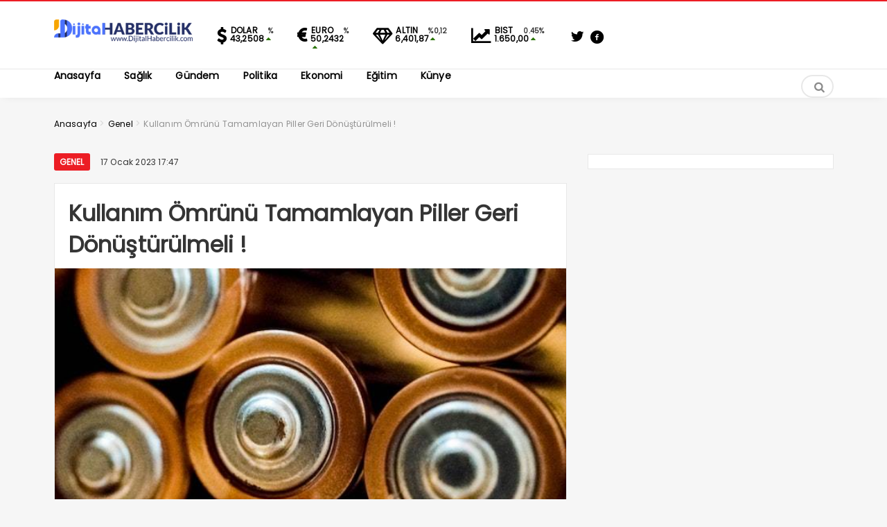

--- FILE ---
content_type: text/html; charset=UTF-8
request_url: https://dijitalhabercilik.com/kullanim-omrunu-tamamlayan-piller-geri-donusturulmeli.html
body_size: 11576
content:

<style>

.paylaslo {
    border-radius: 25%;
    padding: 10px;
    padding-top: 5px;
    padding-bottom: 5px;
    border: 2px solid #c5c8cd !important;
    padding-left: 5px;
}
}



</style>
<!DOCTYPE html>
<html lang="tr"><head>
<meta charset="UTF-8" />
<meta name="viewport" content="width=device-width, initial-scale=1" />
<meta name="theme-color" content="#ec1d24" />
			<meta http-equiv="refresh" content="180">
	
<title>Kullanım Ömrünü Tamamlayan Piller Geri Dönüştürülmeli ! - Dijital Habercilik - Dijital Habercilik</title>
<link rel="stylesheet" type="text/css" href="https://dijitalhabercilik.com/wp-content/themes/vadieslemOLD/style.css" />
	<link href="https://fonts.googleapis.com/css2?family=Poppins&display=swap" rel="stylesheet">
<!--<script>
WebFontConfig = {
    google: { families: [ 'Poppins:400,600,700:latin,latin-ext&display=swap','Poppins:400,400i,600,700:latin,latin-ext&display=swap' ] }
  };
</script>-->
<link rel="shortcut icon" href="https://dijitalhabercilik.com/wp-content/uploads/2022/02/dhlogosmall-1.png" type="image/x-icon" /><link rel="dns-prefetch" href="https://www.google-analytics.com"/>

<link rel="alternate" type="application/rss+xml" title="Dijital Habercilik RSS Feed" href="https://dijitalhabercilik.com/feed" />
<link rel="pingback" href="https://dijitalhabercilik.com/xmlrpc.php" />
<!--[if lt IE 9]><script src="https://dijitalhabercilik.com/wp-content/themes/vadieslemOLD/js/html5.js"></script><![endif]-->
<script src="https://dijitalhabercilik.com/wp-content/themes/vadieslemOLD/js/jquery.js"></script>
<meta name='robots' content='index, follow, max-image-preview:large, max-snippet:-1, max-video-preview:-1' />

	<!-- This site is optimized with the Yoast SEO plugin v26.3 - https://yoast.com/wordpress/plugins/seo/ -->
	<link rel="canonical" href="https://dijitalhabercilik.com/kullanim-omrunu-tamamlayan-piller-geri-donusturulmeli.html" />
	<meta property="og:locale" content="tr_TR" />
	<meta property="og:type" content="article" />
	<meta property="og:title" content="Kullanım Ömrünü Tamamlayan Piller Geri Dönüştürülmeli ! - Dijital Habercilik" />
	<meta property="og:description" content="Elektronik eşyalarda ve araçlarda kullanılan pillerin şarj edilebilir ve şarj edilemez olmak üzere ikiye ayrıldıklarını belirten uzmanlar, kullanım ömrünü tamamlamış ya da fiziksel hasar sonucu kullanılamayan pillerin ‘atık pil’ olarak.." />
	<meta property="og:url" content="https://dijitalhabercilik.com/kullanim-omrunu-tamamlayan-piller-geri-donusturulmeli.html" />
	<meta property="og:site_name" content="Dijital Habercilik" />
	<meta property="article:published_time" content="2023-01-17T14:47:35+00:00" />
	<meta property="og:image" content="https://dijitalhabercilik.com/wp-content/uploads/2023/01/kullanim-omrunu-tamamlayan-piller-geri-donusturulmeli.jpg" />
	<meta property="og:image:width" content="640" />
	<meta property="og:image:height" content="402" />
	<meta property="og:image:type" content="image/jpeg" />
	<meta name="author" content="Haber Merkezi" />
	<meta name="twitter:card" content="summary_large_image" />
	<meta name="twitter:label1" content="Yazan:" />
	<meta name="twitter:data1" content="Haber Merkezi" />
	<meta name="twitter:label2" content="Tahmini okuma süresi" />
	<meta name="twitter:data2" content="5 dakika" />
	<script type="application/ld+json" class="yoast-schema-graph">{"@context":"https://schema.org","@graph":[{"@type":"WebPage","@id":"https://dijitalhabercilik.com/kullanim-omrunu-tamamlayan-piller-geri-donusturulmeli.html","url":"https://dijitalhabercilik.com/kullanim-omrunu-tamamlayan-piller-geri-donusturulmeli.html","name":"Kullanım Ömrünü Tamamlayan Piller Geri Dönüştürülmeli ! - Dijital Habercilik","isPartOf":{"@id":"https://dijitalhabercilik.com/#website"},"primaryImageOfPage":{"@id":"https://dijitalhabercilik.com/kullanim-omrunu-tamamlayan-piller-geri-donusturulmeli.html#primaryimage"},"image":{"@id":"https://dijitalhabercilik.com/kullanim-omrunu-tamamlayan-piller-geri-donusturulmeli.html#primaryimage"},"thumbnailUrl":"https://dijitalhabercilik.com/wp-content/uploads/2023/01/kullanim-omrunu-tamamlayan-piller-geri-donusturulmeli.jpg","datePublished":"2023-01-17T14:47:35+00:00","author":{"@id":"https://dijitalhabercilik.com/#/schema/person/3ec7c2f428b0c54d3e102406e2a7b154"},"breadcrumb":{"@id":"https://dijitalhabercilik.com/kullanim-omrunu-tamamlayan-piller-geri-donusturulmeli.html#breadcrumb"},"inLanguage":"tr","potentialAction":[{"@type":"ReadAction","target":["https://dijitalhabercilik.com/kullanim-omrunu-tamamlayan-piller-geri-donusturulmeli.html"]}]},{"@type":"ImageObject","inLanguage":"tr","@id":"https://dijitalhabercilik.com/kullanim-omrunu-tamamlayan-piller-geri-donusturulmeli.html#primaryimage","url":"https://dijitalhabercilik.com/wp-content/uploads/2023/01/kullanim-omrunu-tamamlayan-piller-geri-donusturulmeli.jpg","contentUrl":"https://dijitalhabercilik.com/wp-content/uploads/2023/01/kullanim-omrunu-tamamlayan-piller-geri-donusturulmeli.jpg","width":640,"height":402},{"@type":"BreadcrumbList","@id":"https://dijitalhabercilik.com/kullanim-omrunu-tamamlayan-piller-geri-donusturulmeli.html#breadcrumb","itemListElement":[{"@type":"ListItem","position":1,"name":"Anasayfa","item":"https://dijitalhabercilik.com/"},{"@type":"ListItem","position":2,"name":"Kullanım Ömrünü Tamamlayan Piller Geri Dönüştürülmeli !"}]},{"@type":"WebSite","@id":"https://dijitalhabercilik.com/#website","url":"https://dijitalhabercilik.com/","name":"Dijital Habercilik","description":"","potentialAction":[{"@type":"SearchAction","target":{"@type":"EntryPoint","urlTemplate":"https://dijitalhabercilik.com/?s={search_term_string}"},"query-input":{"@type":"PropertyValueSpecification","valueRequired":true,"valueName":"search_term_string"}}],"inLanguage":"tr"},{"@type":"Person","@id":"https://dijitalhabercilik.com/#/schema/person/3ec7c2f428b0c54d3e102406e2a7b154","name":"Haber Merkezi","image":{"@type":"ImageObject","inLanguage":"tr","@id":"https://dijitalhabercilik.com/#/schema/person/image/","url":"https://dijitalhabercilik.com/wp-content/litespeed/avatar/31fdbf8aa32daf652fc7ba6cfaef5d01.jpg?ver=1768357309","contentUrl":"https://dijitalhabercilik.com/wp-content/litespeed/avatar/31fdbf8aa32daf652fc7ba6cfaef5d01.jpg?ver=1768357309","caption":"Haber Merkezi"},"url":"https://dijitalhabercilik.com/author/haber"}]}</script>
	<!-- / Yoast SEO plugin. -->


<link rel="alternate" type="application/rss+xml" title="Dijital Habercilik &raquo; Kullanım Ömrünü Tamamlayan Piller Geri Dönüştürülmeli ! yorum akışı" href="https://dijitalhabercilik.com/kullanim-omrunu-tamamlayan-piller-geri-donusturulmeli.html/feed" />
<link rel="alternate" title="oEmbed (JSON)" type="application/json+oembed" href="https://dijitalhabercilik.com/wp-json/oembed/1.0/embed?url=https%3A%2F%2Fdijitalhabercilik.com%2Fkullanim-omrunu-tamamlayan-piller-geri-donusturulmeli.html" />
<link rel="alternate" title="oEmbed (XML)" type="text/xml+oembed" href="https://dijitalhabercilik.com/wp-json/oembed/1.0/embed?url=https%3A%2F%2Fdijitalhabercilik.com%2Fkullanim-omrunu-tamamlayan-piller-geri-donusturulmeli.html&#038;format=xml" />
<style id='wp-img-auto-sizes-contain-inline-css' type='text/css'>
img:is([sizes=auto i],[sizes^="auto," i]){contain-intrinsic-size:3000px 1500px}
/*# sourceURL=wp-img-auto-sizes-contain-inline-css */
</style>

<link rel='stylesheet' id='TemaVadisi_custom_css-css' href='https://dijitalhabercilik.com/wp-content/themes/vadieslemOLD/css/custom.css'  media='all' />
<style id='TemaVadisi_custom_css-inline-css' type='text/css'>
body {font-family:'Poppins', sans-serif;font-size:16px;}a {font-family:'Poppins', sans-serif;}.yazar .adi, .yazar_adi, .yz_devami, .gazete_sayfalari .active, .gunluklist .aktif .nsayi, .gunluklist .aktif .nbas, .kalan_vakit .digit, .kalan_vakit .dash_title {color:#ec1d24;}h1, h2, h3, h4, h5, h6 {font-family:'Poppins', serif;}textarea:active, textarea:focus, .cat_baslik h1, .yanbaslik, .single_title h1, .ilgili_bas, .gazete_title, .sablon_title, .ligAdi {border-color:#ec1d24 !important;}.gazete-link, .sayfalama .page-numbers.current, .sayfalama .page-numbers:hover, .yazikat a, #girisyap h3.kayit, .yazisayfalama .current, .yazisayfalama a:hover, .vakitmenu-container, .head_gmenu ul>li:hover, .head_gmenu ul>li:hover a, .head_gmenu ul>li:hover i, .head_gmenu ul>li:hover strong {background-color:#ec1d24;}input[type=text]:active, input[type=url]:active, input[type=tel]:active, input[type=email]:active,input[type=search]:active, input[type=text]:focus, input[type=url]:focus, input[type=tel]:focus, input[type=email]:focus, input[type=search]:focus, input[type=password]:focus,[type="number"]:hover {border-color:#ec1d24 !important;}#head {background-color:#ffffff;}.hava_durumu select {background-color:#ffffff;}#navmenu a {font-family:'Poppins', serif;color:#444444;}#navmenu a:hover {color:#ec1d24 !important;}.sf-menu a:hover {border-top-color:#ec1d24;}.commentlist li.comment-author-admin .fn:before {color:#ec1d24;}.comment-pagination .page-numbers:hover, .comment-pagination .current {background:#ec1d24;}.kanal_list li.active, .kanal_list li:hover {border-left-color:#ec1d24;background:#fff;}#footer {background:#fff;color:#353535;}#footer a {color:#353535;}#yukari {background:#ec1d24;}#yukari:hover .icon-up {color:#ec1d24;}
/*# sourceURL=TemaVadisi_custom_css-inline-css */
</style>
<link rel='stylesheet' id='wp-block-library-css' href='https://dijitalhabercilik.com/wp-includes/css/dist/block-library/style.min.css'  media='all' />
<style id='global-styles-inline-css' type='text/css'>
:root{--wp--preset--aspect-ratio--square: 1;--wp--preset--aspect-ratio--4-3: 4/3;--wp--preset--aspect-ratio--3-4: 3/4;--wp--preset--aspect-ratio--3-2: 3/2;--wp--preset--aspect-ratio--2-3: 2/3;--wp--preset--aspect-ratio--16-9: 16/9;--wp--preset--aspect-ratio--9-16: 9/16;--wp--preset--color--black: #000000;--wp--preset--color--cyan-bluish-gray: #abb8c3;--wp--preset--color--white: #ffffff;--wp--preset--color--pale-pink: #f78da7;--wp--preset--color--vivid-red: #cf2e2e;--wp--preset--color--luminous-vivid-orange: #ff6900;--wp--preset--color--luminous-vivid-amber: #fcb900;--wp--preset--color--light-green-cyan: #7bdcb5;--wp--preset--color--vivid-green-cyan: #00d084;--wp--preset--color--pale-cyan-blue: #8ed1fc;--wp--preset--color--vivid-cyan-blue: #0693e3;--wp--preset--color--vivid-purple: #9b51e0;--wp--preset--gradient--vivid-cyan-blue-to-vivid-purple: linear-gradient(135deg,rgb(6,147,227) 0%,rgb(155,81,224) 100%);--wp--preset--gradient--light-green-cyan-to-vivid-green-cyan: linear-gradient(135deg,rgb(122,220,180) 0%,rgb(0,208,130) 100%);--wp--preset--gradient--luminous-vivid-amber-to-luminous-vivid-orange: linear-gradient(135deg,rgb(252,185,0) 0%,rgb(255,105,0) 100%);--wp--preset--gradient--luminous-vivid-orange-to-vivid-red: linear-gradient(135deg,rgb(255,105,0) 0%,rgb(207,46,46) 100%);--wp--preset--gradient--very-light-gray-to-cyan-bluish-gray: linear-gradient(135deg,rgb(238,238,238) 0%,rgb(169,184,195) 100%);--wp--preset--gradient--cool-to-warm-spectrum: linear-gradient(135deg,rgb(74,234,220) 0%,rgb(151,120,209) 20%,rgb(207,42,186) 40%,rgb(238,44,130) 60%,rgb(251,105,98) 80%,rgb(254,248,76) 100%);--wp--preset--gradient--blush-light-purple: linear-gradient(135deg,rgb(255,206,236) 0%,rgb(152,150,240) 100%);--wp--preset--gradient--blush-bordeaux: linear-gradient(135deg,rgb(254,205,165) 0%,rgb(254,45,45) 50%,rgb(107,0,62) 100%);--wp--preset--gradient--luminous-dusk: linear-gradient(135deg,rgb(255,203,112) 0%,rgb(199,81,192) 50%,rgb(65,88,208) 100%);--wp--preset--gradient--pale-ocean: linear-gradient(135deg,rgb(255,245,203) 0%,rgb(182,227,212) 50%,rgb(51,167,181) 100%);--wp--preset--gradient--electric-grass: linear-gradient(135deg,rgb(202,248,128) 0%,rgb(113,206,126) 100%);--wp--preset--gradient--midnight: linear-gradient(135deg,rgb(2,3,129) 0%,rgb(40,116,252) 100%);--wp--preset--font-size--small: 13px;--wp--preset--font-size--medium: 20px;--wp--preset--font-size--large: 36px;--wp--preset--font-size--x-large: 42px;--wp--preset--spacing--20: 0.44rem;--wp--preset--spacing--30: 0.67rem;--wp--preset--spacing--40: 1rem;--wp--preset--spacing--50: 1.5rem;--wp--preset--spacing--60: 2.25rem;--wp--preset--spacing--70: 3.38rem;--wp--preset--spacing--80: 5.06rem;--wp--preset--shadow--natural: 6px 6px 9px rgba(0, 0, 0, 0.2);--wp--preset--shadow--deep: 12px 12px 50px rgba(0, 0, 0, 0.4);--wp--preset--shadow--sharp: 6px 6px 0px rgba(0, 0, 0, 0.2);--wp--preset--shadow--outlined: 6px 6px 0px -3px rgb(255, 255, 255), 6px 6px rgb(0, 0, 0);--wp--preset--shadow--crisp: 6px 6px 0px rgb(0, 0, 0);}:where(.is-layout-flex){gap: 0.5em;}:where(.is-layout-grid){gap: 0.5em;}body .is-layout-flex{display: flex;}.is-layout-flex{flex-wrap: wrap;align-items: center;}.is-layout-flex > :is(*, div){margin: 0;}body .is-layout-grid{display: grid;}.is-layout-grid > :is(*, div){margin: 0;}:where(.wp-block-columns.is-layout-flex){gap: 2em;}:where(.wp-block-columns.is-layout-grid){gap: 2em;}:where(.wp-block-post-template.is-layout-flex){gap: 1.25em;}:where(.wp-block-post-template.is-layout-grid){gap: 1.25em;}.has-black-color{color: var(--wp--preset--color--black) !important;}.has-cyan-bluish-gray-color{color: var(--wp--preset--color--cyan-bluish-gray) !important;}.has-white-color{color: var(--wp--preset--color--white) !important;}.has-pale-pink-color{color: var(--wp--preset--color--pale-pink) !important;}.has-vivid-red-color{color: var(--wp--preset--color--vivid-red) !important;}.has-luminous-vivid-orange-color{color: var(--wp--preset--color--luminous-vivid-orange) !important;}.has-luminous-vivid-amber-color{color: var(--wp--preset--color--luminous-vivid-amber) !important;}.has-light-green-cyan-color{color: var(--wp--preset--color--light-green-cyan) !important;}.has-vivid-green-cyan-color{color: var(--wp--preset--color--vivid-green-cyan) !important;}.has-pale-cyan-blue-color{color: var(--wp--preset--color--pale-cyan-blue) !important;}.has-vivid-cyan-blue-color{color: var(--wp--preset--color--vivid-cyan-blue) !important;}.has-vivid-purple-color{color: var(--wp--preset--color--vivid-purple) !important;}.has-black-background-color{background-color: var(--wp--preset--color--black) !important;}.has-cyan-bluish-gray-background-color{background-color: var(--wp--preset--color--cyan-bluish-gray) !important;}.has-white-background-color{background-color: var(--wp--preset--color--white) !important;}.has-pale-pink-background-color{background-color: var(--wp--preset--color--pale-pink) !important;}.has-vivid-red-background-color{background-color: var(--wp--preset--color--vivid-red) !important;}.has-luminous-vivid-orange-background-color{background-color: var(--wp--preset--color--luminous-vivid-orange) !important;}.has-luminous-vivid-amber-background-color{background-color: var(--wp--preset--color--luminous-vivid-amber) !important;}.has-light-green-cyan-background-color{background-color: var(--wp--preset--color--light-green-cyan) !important;}.has-vivid-green-cyan-background-color{background-color: var(--wp--preset--color--vivid-green-cyan) !important;}.has-pale-cyan-blue-background-color{background-color: var(--wp--preset--color--pale-cyan-blue) !important;}.has-vivid-cyan-blue-background-color{background-color: var(--wp--preset--color--vivid-cyan-blue) !important;}.has-vivid-purple-background-color{background-color: var(--wp--preset--color--vivid-purple) !important;}.has-black-border-color{border-color: var(--wp--preset--color--black) !important;}.has-cyan-bluish-gray-border-color{border-color: var(--wp--preset--color--cyan-bluish-gray) !important;}.has-white-border-color{border-color: var(--wp--preset--color--white) !important;}.has-pale-pink-border-color{border-color: var(--wp--preset--color--pale-pink) !important;}.has-vivid-red-border-color{border-color: var(--wp--preset--color--vivid-red) !important;}.has-luminous-vivid-orange-border-color{border-color: var(--wp--preset--color--luminous-vivid-orange) !important;}.has-luminous-vivid-amber-border-color{border-color: var(--wp--preset--color--luminous-vivid-amber) !important;}.has-light-green-cyan-border-color{border-color: var(--wp--preset--color--light-green-cyan) !important;}.has-vivid-green-cyan-border-color{border-color: var(--wp--preset--color--vivid-green-cyan) !important;}.has-pale-cyan-blue-border-color{border-color: var(--wp--preset--color--pale-cyan-blue) !important;}.has-vivid-cyan-blue-border-color{border-color: var(--wp--preset--color--vivid-cyan-blue) !important;}.has-vivid-purple-border-color{border-color: var(--wp--preset--color--vivid-purple) !important;}.has-vivid-cyan-blue-to-vivid-purple-gradient-background{background: var(--wp--preset--gradient--vivid-cyan-blue-to-vivid-purple) !important;}.has-light-green-cyan-to-vivid-green-cyan-gradient-background{background: var(--wp--preset--gradient--light-green-cyan-to-vivid-green-cyan) !important;}.has-luminous-vivid-amber-to-luminous-vivid-orange-gradient-background{background: var(--wp--preset--gradient--luminous-vivid-amber-to-luminous-vivid-orange) !important;}.has-luminous-vivid-orange-to-vivid-red-gradient-background{background: var(--wp--preset--gradient--luminous-vivid-orange-to-vivid-red) !important;}.has-very-light-gray-to-cyan-bluish-gray-gradient-background{background: var(--wp--preset--gradient--very-light-gray-to-cyan-bluish-gray) !important;}.has-cool-to-warm-spectrum-gradient-background{background: var(--wp--preset--gradient--cool-to-warm-spectrum) !important;}.has-blush-light-purple-gradient-background{background: var(--wp--preset--gradient--blush-light-purple) !important;}.has-blush-bordeaux-gradient-background{background: var(--wp--preset--gradient--blush-bordeaux) !important;}.has-luminous-dusk-gradient-background{background: var(--wp--preset--gradient--luminous-dusk) !important;}.has-pale-ocean-gradient-background{background: var(--wp--preset--gradient--pale-ocean) !important;}.has-electric-grass-gradient-background{background: var(--wp--preset--gradient--electric-grass) !important;}.has-midnight-gradient-background{background: var(--wp--preset--gradient--midnight) !important;}.has-small-font-size{font-size: var(--wp--preset--font-size--small) !important;}.has-medium-font-size{font-size: var(--wp--preset--font-size--medium) !important;}.has-large-font-size{font-size: var(--wp--preset--font-size--large) !important;}.has-x-large-font-size{font-size: var(--wp--preset--font-size--x-large) !important;}
/*# sourceURL=global-styles-inline-css */
</style>

<style id='classic-theme-styles-inline-css' type='text/css'>
/*! This file is auto-generated */
.wp-block-button__link{color:#fff;background-color:#32373c;border-radius:9999px;box-shadow:none;text-decoration:none;padding:calc(.667em + 2px) calc(1.333em + 2px);font-size:1.125em}.wp-block-file__button{background:#32373c;color:#fff;text-decoration:none}
/*# sourceURL=/wp-includes/css/classic-themes.min.css */
</style>
<link rel="https://api.w.org/" href="https://dijitalhabercilik.com/wp-json/" /><link rel="alternate" title="JSON" type="application/json" href="https://dijitalhabercilik.com/wp-json/wp/v2/posts/87514" /><link rel="EditURI" type="application/rsd+xml" title="RSD" href="https://dijitalhabercilik.com/xmlrpc.php?rsd" />
<meta name="generator" content="WordPress 6.9" />
<link rel='shortlink' href='https://dijitalhabercilik.com/?p=87514' />
		<style type="text/css" id="wp-custom-css">
			.haberimg {
    display: block;
    width: 100%;
    height: 200px;
}		</style>
		</head>
<body class="wp-singular post-template-default single single-post postid-87514 single-format-standard wp-theme-vadieslemOLD">
<!--<div class="loader-wrapper">
	<span class="loader">
		<span class="loader-inner"></span>
	</span>
</div>-->
<header id="head">
<div class="container">
	<div class="row">
	<div class="col-12">
		<div class="headerust">
		<div id="logo">
<div>	<a href="https://dijitalhabercilik.com" title="Dijital Habercilik">
		<img src="https://dijitalhabercilik.com/wp-content/uploads/2022/02/dhlogosmall-1.png" alt="Dijital Habercilik" />
	</a>
</div>		</div>
			<div class="head_kurlar mbdn">
			<div class="kuritem"><span class="kurAdi dolar">DOLAR</span><span class="kuricon">%</span><span class="kurTl">43,2508<i class="icon-up-dir"></i></span></div><div class="kuritem"><span class="kurAdi euro">EURO</span><span class="kuricon">%</span><span class="kurTl">50,2432<i class="icon-up-dir"></i></span></div><div class="kuritem"><span class="kurAdi altin">ALTIN</span><span class="kuricon">%0,12</span><span class="kurTl">6,401,87<i class="icon-up-dir"></i></span></div><div class="kuritem"><span class="kurAdi bist">BIST</span><span class="kuricon">0.45%</span><span class="kurTl">1.650,00<i class="icon-up-dir"></i></span></div>
		</div>
				<div class="head_sosyal mbdn">
			<div class="sosyal_profil"><a href="https://twitter.com/Djtlhaber/" target="_blank"><i class="icon-twitter-1"></i></a><a href="https://www.facebook.com/dijitalhabercilik" target="_blank"><i class="icon-facebook-circled"></i></a></div>		</div>
				<div class="head_uyeol mbdn">
					</div>
			</div>

	<a class="mobnav_bar" href="#"><div>MENÜ</div></a>
	<div class="mobil_menu">
		<div class="head_uyeol">
					</div>
		<div class="head_kurlar">
			<div class="kuritem"><span class="kurAdi dolar">DOLAR</span><span class="kuricon">%</span><span class="kurTl">43,2508<i class="icon-up-dir"></i></span></div><div class="kuritem"><span class="kurAdi euro">EURO</span><span class="kuricon">%</span><span class="kurTl">50,2432<i class="icon-up-dir"></i></span></div><div class="kuritem"><span class="kurAdi altin">ALTIN</span><span class="kuricon">%0,12</span><span class="kurTl">6,401,87<i class="icon-up-dir"></i></span></div><div class="kuritem"><span class="kurAdi bist">BIST</span><span class="kuricon">0.45%</span><span class="kurTl">1.650,00<i class="icon-up-dir"></i></span></div>
		</div>		
		<div class="clear"></div>
<ul id="menu-top-menu" class="mobilmenu"><li id="menu-item-90552" class="menu-item menu-item-type-custom menu-item-object-custom menu-item-home"><a href="https://dijitalhabercilik.com"><span>Anasayfa</span></a></li>
<li id="menu-item-90533" class="menu-item menu-item-type-taxonomy menu-item-object-category"><a href="https://dijitalhabercilik.com/category/saglik"><span>Sağlık</span></a></li>
<li id="menu-item-90534" class="menu-item menu-item-type-taxonomy menu-item-object-category"><a href="https://dijitalhabercilik.com/category/gundem"><span>Gündem</span></a></li>
<li id="menu-item-90535" class="menu-item menu-item-type-taxonomy menu-item-object-category"><a href="https://dijitalhabercilik.com/category/politika"><span>Politika</span></a></li>
<li id="menu-item-90536" class="menu-item menu-item-type-taxonomy menu-item-object-category"><a href="https://dijitalhabercilik.com/category/ekonomi"><span>Ekonomi</span></a></li>
<li id="menu-item-90537" class="menu-item menu-item-type-taxonomy menu-item-object-category"><a href="https://dijitalhabercilik.com/category/egitim"><span>Eğitim</span></a></li>
<li id="menu-item-101778" class="menu-item menu-item-type-post_type menu-item-object-page"><a href="https://dijitalhabercilik.com/kunye"><span>Künye</span></a></li>
</ul>		<div class="head_sosyal">
			<div class="sosyal_profil"><a href="https://twitter.com/Djtlhaber/" target="_blank"><i class="icon-twitter-1"></i></a><a href="https://www.facebook.com/dijitalhabercilik" target="_blank"><i class="icon-facebook-circled"></i></a></div>		</div>
	</div>

		<div id="navmenu">
	<a class="stiky_logo" href="https://dijitalhabercilik.com" title="Dijital Habercilik">
		<img src="https://dijitalhabercilik.com/wp-content/uploads/2022/02/dhlogosmall-1.png" alt="Dijital Habercilik" width="100" />
	</a>
		<nav>
<ul id="anamenu" class="sf-menu"><li class="menu-item menu-item-type-custom menu-item-object-custom menu-item-home"><a href="https://dijitalhabercilik.com"><span>Anasayfa</span></a></li>
<li class="menu-item menu-item-type-taxonomy menu-item-object-category"><a href="https://dijitalhabercilik.com/category/saglik"><span>Sağlık</span></a></li>
<li class="menu-item menu-item-type-taxonomy menu-item-object-category"><a href="https://dijitalhabercilik.com/category/gundem"><span>Gündem</span></a></li>
<li class="menu-item menu-item-type-taxonomy menu-item-object-category"><a href="https://dijitalhabercilik.com/category/politika"><span>Politika</span></a></li>
<li class="menu-item menu-item-type-taxonomy menu-item-object-category"><a href="https://dijitalhabercilik.com/category/ekonomi"><span>Ekonomi</span></a></li>
<li class="menu-item menu-item-type-taxonomy menu-item-object-category"><a href="https://dijitalhabercilik.com/category/egitim"><span>Eğitim</span></a></li>
<li class="menu-item menu-item-type-post_type menu-item-object-page"><a href="https://dijitalhabercilik.com/kunye"><span>Künye</span></a></li>
</ul><div class="mbdn">
</div>
	<div class="haberara">
<div class="ara_buton">
	<i class="icon-search"></i>
</div>
<div class="ara_form">
	<form class="search-form" action="/index.php" method="get" role="search">
		<input class="search-field" type="search" title="Aranacak kelimeyi yazınız" name="s" value="" placeholder="Aranacak kelimeyi yazınız">
		<button class="search-submit" type="submit"><i class="icon-search"></i></button>
		<input type="hidden" name="post_type" value="post" />
	</form>
</div>
</div>		</nav>
		</div>
	</div>
	</div>
</div>
</header>
<div id="singlecontent">
	<div class="container">
		<div class="row">
			<div class="col-12">
<div class="navi"><ol itemscope itemtype="http://schema.org/BreadcrumbList"><li itemprop="itemListElement" itemscope itemtype="http://schema.org/ListItem"><a itemprop="item" title="Dijital Habercilik" href="https://dijitalhabercilik.com"><span itemprop="name">Anasayfa</span></a><meta itemprop="position" content="1" /></li> <span class="seperator"> > </span> <li itemprop="itemListElement" itemscope itemtype="http://schema.org/ListItem"><a itemprop="item" href="https://dijitalhabercilik.com/category/genel"><span itemprop="name">Genel</span></a><meta itemprop="position" content="2" /></li> <span class="seperator"> > </span> <li itemprop="itemListElement" itemscope itemtype="http://schema.org/ListItem"><span itemprop="name"><meta itemprop="position" content="3" />Kullanım Ömrünü Tamamlayan Piller Geri Dönüştürülmeli !</span></li></ol></div>			</div>
			<div class="col-12 mb20">
			</div>
			<div class="col-12 col-lg-8">
				<div class="yazikat">
					<a href="https://dijitalhabercilik.com/category/genel" rel="category tag">Genel</a>					<time datetime="2023-01-17">17 Ocak 2023 17:47</time>
				</div>
				<div class="single_line">
							<h1 class="single_title">
						Kullanım Ömrünü Tamamlayan Piller Geri Dönüştürülmeli !					</h1>
									
																			<img src="https://dijitalhabercilik.com/wp-content/uploads/2023/01/kullanim-omrunu-tamamlayan-piller-geri-donusturulmeli.jpg" class="onresim wp-post-image" alt="Kullanım Ömrünü Tamamlayan Piller Geri Dönüştürülmeli !" itemprop="image" decoding="async" fetchpriority="high" />								<div class="col-12">
			</div>
					<div class="yazi_icerik">
					    <br /> 
						<p>Elektronik eşyalarda ve araçlarda kullanılan pillerin şarj edilebilir ve şarj edilemez olmak üzere ikiye ayrıldıklarını belirten uzmanlar, kullanım ömrünü tamamlamış ya da fiziksel hasar sonucu kullanılamayan pillerin ‘atık pil’ olarak tanımlandığını ifade ediyor. Akü, batarya ve pillerin çevre için çok tehlikeli olabilecek çeşitli maddeler içerdiğini vurgulayan Dr. Nigar Kantarcı Çarşıbaşı, pillerin bileşiminde kullanılan ağır metallerin insan, hayvan ve bitkilere zarar verdiğine dikkat çekiyor. Dr. Nigar Kantarcı Çarşıbaşı, atık pillerin alıcı ortamları zararlı emisyonlardan korumak, içeriklerindeki ağır metallerin toprağa veya suya karışmasını önlemek ve bünyelerindeki bazı değerli metalleri geri dönüştürerek ekonomik kazanç yaratmak amacıyla geri dönüştürüldüğünü ifade ediyor.</p>
<p>Üsküdar Üniversitesi Mühendislik ve Doğa Bilimleri Fakültesi Kimya Mühendisliği İngilizce Bölüm Başkan Yardımcısı Dr. Öğr. Üyesi Nigar Kantarcı Çarşıbaşı; şarj edilebilen ve edilemeyen pillerin kullanım alanları, pillerin içeriğindeki maddelerin çevreye etkileri ve geri dönüşüm yöntemleri hakkında önemli bilgiler paylaştı. Cıva Pilin Boşalmasını Önlüyor</p>
<p>Pillerin negatif elektrot (anot) ve pozitif elektrot (katot) ile iki elektrot arasında kimyasal reaksiyon sağlayan elektrolitten oluştuğunu ifade eden Dr. Nigar Kantarcı Çarşıbaşı, “Bir diğer deyişle kimyasal enerjiyi elektrik enerjisine doğrudan dönüştürerek bünyesinde depolayan cihazlar pil olarak tanımlanıyor. Piyasada farklı özelliklere sahip piller bulunuyor. Piller, ıslak veya kuru olarak ikiye ayrılıyor. Islak hücreli pillerde elektrolit sıvıdır. Kuru hücreli pillerde ise elektrolit, pasta veya jel halinde bulunuyor. Piller ayrıca içindeki kimyasal reaksiyonları kontrol etmek için başka kimyasal maddeler de içeriyor. Örneğin cıva maddesi, aşınmayı ve pilin kendiliğinden boşalmasını önlüyor.” dedi. Kullanım Ömrünü Tamamlayan Piller Geri Dönüştürülmeli ! Piller Şarj Edilme Özelliğine Göre İkiye Ayrılıyor</p>
<p>Pillerin şarj edilebilir ve edilemez olarak sınıflandırmanın mümkün olduğunu belirten Dr. Nigar Kantarcı Çarşıbaşı, “Şarj edilemeyen çinko piller, tv kumandası ve duvar saati gibi düşük güç gerektiren cihazlarda kullanılıyor. Alkalin piller, kumanda ve saat gibi aletlerin yanı sıra fotoğraf makinesi, tansiyon aleti oyuncak araba gibi araçlara uyumludur. Şarj edilme özelliğine sahip olmayan bir diğer pil türü olan lityum ise bilgisayar ana kartlarında hafıza pili olarak, elektronik basküllerde, şeker ölçüm cihazlarında, su sayaçlarında, otomobil ve kapı kumandalarında kullanılıyor.” dedi. Dr. Nigar Kantarcı Çarşıbaşı sözlerine şöyle devam etti “Şarj edilebilme özeliğine sahip 4 farklı pil türü bulunuyor. Nikel metal hidrit (Ni-Mh) piller; şarjlı matkaplar, şarjlı el süpürgeleri ve acil aydınlatma panellerinde kullanılıyor. Lityum İyon piller de mobil telefonlarda, dizüstü bilgisayarlarda ve elektrikli otomobillerde tercih ediliyor. Tablet bilgisayar ve navigasyon gibi taşınabilir cihazlar için lityum polimer piller özel boyutlarda üretilip kullanılıyor. Nikel kadmiyum piller ise şarjlı matkaplar, şarjlı el süpürgeleri ve acil aydınlatma panellerinde tercih ediliyor” Çevreye zararlı ağır metaller içeriyorlar</p>
<p>Kullanım ömrünü tamamlamış veya uğramış olduğu fiziksel hasar sonucu kullanılmayacak duruma gelmiş pillerin ‘Atık Pil’ olarak tanımlandığını ifade eden Dr. Nigar Kantarcı Çarşıbaşı, “Çinko piller, lityum-iyon piller ve alkalin piller atık pil çeşitlerini oluşturuyor. Akü, batarya ve piller çevre için çok tehlikeli olabilecek çeşitli maddeler içeriyor. Bunun büyük çoğunluğu da çevresel ortamlara zarar veren ağır metallerden oluşuyor. Pillerin bileşiminde kullanılan ağır metaller genellikle nikel, kadmiyum, bakır, çinko, kobalt ve kurşundur. Bu metallerin çoğu insan, hayvan ve bitkilere zararlıdır. En büyük endişe ise bu metallerin ya da metabolitlerin besin zincirine girerek veya direkt suyla insan sağlığını olumsuz yönde etkilemesidir. Bu nedenle de bu anılan artıklar gelişmiş ülkelerde büyük bir özenle ve ayrı toplanıyor. Özel artık giderme veya işlem merkezlerinde fiziksel ve kimyasal işlemlere tabi tuttuktan sonra sağlıklı çevresel koşullarda su, toprak, hava ve canlı ortamını olumsuz etkilemeyecek şekilde geri kazanılmak üzere tekrar ekonomik döngüye sokuluyor. Kalan hiçbir işe yaramayan kısmı ise sağlıklı, fenni özel artık depolama yerlerinde depolanıyor.” dedi.  Dönüşümle ilgili faydalı uygulamalar var</p>
<p>Taşınabilir türdeki atık pillerin geri dönüştürülmesinin 3 temel hedefi olduğunu vurgulayan Dr. Nigar Kantarcı Çarşıbaşı, “Bunlar alıcı ortamları atık pillerden kaynaklanabilecek zararlı emisyonlardan korumak, ağır metallerin toprağa veya suya karışmasını önlemek ve pillerin bünyesindeki bazı değerli metalleri geri dönüştürerek ekonomik kazanç yaratmaktır. Örneğin Avustralya’da bir firma, atık pillerden mahsuller için kullanılabilen gübre üretiyor. Avrupa’da pil satan mağazalar piller için geri dönüşüm kutusu da bulundurmakla yükümlü. Müşteriler de kullandıkları pilleri bu kutulara atmaya teşvik ediliyor. Bu sayede tüketilen pillerin çoğu diğer atıklara karışmadan geri dönüşüm merkezlerine ulaşabiliyor. Geri dönüşüm metotları, mekanik, hidrometalurjik (kimyasal/fiziksel) veya pirometalurjik (termal) olabiliyor” dedi. </p>
						
						<br /> <br /> 
						<div class="paylas-buttons">
    <a href="https://twitter.com/intent/tweet?text=Kullanım Ömrünü Tamamlayan Piller Geri Dönüştürülmeli !&url=https://dijitalhabercilik.com/kullanim-omrunu-tamamlayan-piller-geri-donusturulmeli.html" target="_blank" class="social-share-button"><i class="icon-twitter-1 paylaslo"></i></a>
    <a href="https://www.facebook.com/sharer/sharer.php?u=https://dijitalhabercilik.com/kullanim-omrunu-tamamlayan-piller-geri-donusturulmeli.html" target="_blank" class="social-share-button"><i class="icon-facebook-circled paylaslo"></i></a>
    <a href="https://api.whatsapp.com/send?text=Kullanım Ömrünü Tamamlayan Piller Geri Dönüştürülmeli !%20https://dijitalhabercilik.com/kullanim-omrunu-tamamlayan-piller-geri-donusturulmeli.html" target="_blank" class="social-share-button"><i class="icon-whatsapp paylaslo"></i></a>
    <a href="/cdn-cgi/l/email-protection#[base64]" class="social-share-button"><i class="icon-mail paylaslo"></i></a>
    <a href="https://t.me/share/url?url=https://dijitalhabercilik.com/kullanim-omrunu-tamamlayan-piller-geri-donusturulmeli.html&text=Kullanım Ömrünü Tamamlayan Piller Geri Dönüştürülmeli !" target="_blank" class="social-share-button"><i class="icon-telegram paylaslo"></i></a>
    <a href="https://www.linkedin.com/shareArticle?mini=true&url=https://dijitalhabercilik.com/kullanim-omrunu-tamamlayan-piller-geri-donusturulmeli.html&title=Kullanım Ömrünü Tamamlayan Piller Geri Dönüştürülmeli !" target="_blank" class="social-share-button"><i class="icon-linkedin paylaslo"></i></a>
</div>
<br /> <br /> 
					</div>
			<div class="col-12">
			</div>
					<div class="etiketler">
						<a href="https://dijitalhabercilik.com/tag/saglik-haberleri" rel="tag">Sağlık Haberleri</a><a href="https://dijitalhabercilik.com/tag/sanliurfa" rel="tag">şanlıurfa</a><a href="https://dijitalhabercilik.com/tag/sanliurfa-saglik" rel="tag">Şanlıurfa Sağlık</a><a href="https://dijitalhabercilik.com/tag/urfa-saglik" rel="tag">Urfa sağlık</a>					</div>
				</div>
				<div class="single_line">
						<div id="comments">
		<h3>
			YORUMLAR <span>(İLK YORUMU SİZ YAZIN)</span>
		</h3>
<div id="yorumyaz">
	<div id="respond">
				<div class="cancel-comment-reply"><a rel="nofollow" id="cancel-comment-reply-link" href="/kullanim-omrunu-tamamlayan-piller-geri-donusturulmeli.html#respond" style="display:none;">Cevabı iptal etmek için tıklayın.</a></div>
<form action="https://dijitalhabercilik.com/wp-comments-post.php" method="post" id="commentform">
	<div class="row">
	<p class="col-6"><input type="text" name="author" id="author" placeholder="Adınız" tabindex="1" /></p>
	<p class="col-6"><input type="text" name="email" id="email" placeholder="Email adresiniz" tabindex="2" /></p>
	<p class="col-12"><textarea name="comment" id="comment" rows="4" placeholder="Yorumunuzu buraya yazabilirsiniz." tabindex="3"></textarea></p>
	<p class="col-12"><input name="submit" type="submit" tabindex="4" value="GÖNDER" /></p>
<input type='hidden' name='comment_post_ID' value='87514' id='comment_post_ID' />
<input type='hidden' name='comment_parent' id='comment_parent' value='0' />
	</div>
</form>
	</div>
</div>
</div>				</div>
			</div>
			<div class="col-12 col-lg-4">
							<aside id="sidebar">
<div class="temayan widget_cok_okunanlar"><ul class="cok_okunanlar">
</ul>
</div><div class="clear"></div>
</aside>						</div>
		</div>
	</div>
<div class="ilgili_haberler">
	<div class="container">
		<div class="row">
			<div class="col-12">
				<div class="ilgili_bas">
					İlgili Haberler				</div>
			</div>
<div class="col-6 col-lg-3">
	<div class="haber-post">
		<a href="https://dijitalhabercilik.com/siverekte-ogrencilere-hijyen-kiti-ve-egitimi-verildi.html" rel="bookmark" class="post-link" target="_blank">
			<div class="postimg-wrap">
				<img src="https://dijitalhabercilik.com/wp-content/uploads/2026/01/WhatsApp-Image-2026-01-16-at-11.11.18-360x200.jpeg" class="haberimg wp-post-image" alt="Siverek&#8217;te öğrencilere hijyen kiti ve eğitimi verildi" itemprop="image" decoding="async" />			</div>
			<strong class="haber-baslik">Siverek&#8217;te öğrencilere hijyen kiti ve eğitimi verildi</strong>			
		</a>
	</div>
</div>
<div class="col-6 col-lg-3">
	<div class="haber-post">
		<a href="https://dijitalhabercilik.com/siverekte-mirac-kandili-dolayisiyla-camilerde-ikramlarda-bulunuldu.html" rel="bookmark" class="post-link" target="_blank">
			<div class="postimg-wrap">
				<img src="https://dijitalhabercilik.com/wp-content/uploads/2026/01/IMG-20260115-WA0003-360x200.jpg" class="haberimg wp-post-image" alt="Siverek&#8217;te Miraç Kandili dolayısıyla camilerde ikramlarda bulunuldu" itemprop="image" decoding="async" />			</div>
			<strong class="haber-baslik">Siverek&#8217;te Miraç Kandili dolayısıyla camilerde ikramlarda bulunuldu</strong>			
		</a>
	</div>
</div>
<div class="col-6 col-lg-3">
	<div class="haber-post">
		<a href="https://dijitalhabercilik.com/genclik-yatirimlari-844-bin-kez-kullanildi.html" rel="bookmark" class="post-link" target="_blank">
			<div class="postimg-wrap">
				<img src="https://dijitalhabercilik.com/wp-content/uploads/2026/01/20260115143626-26398-74011-360x200.jpg" class="haberimg wp-post-image" alt="Gençlik yatırımları 844 bin kez kullanıldı" itemprop="image" decoding="async" loading="lazy" srcset="https://dijitalhabercilik.com/wp-content/uploads/2026/01/20260115143626-26398-74011-360x200.jpg 360w, https://dijitalhabercilik.com/wp-content/uploads/2026/01/20260115143626-26398-74011-720x400.jpg 720w" sizes="auto, (max-width: 360px) 100vw, 360px" />			</div>
			<strong class="haber-baslik">Gençlik yatırımları 844 bin kez kullanıldı</strong>			
		</a>
	</div>
</div>
<div class="col-6 col-lg-3">
	<div class="haber-post">
		<a href="https://dijitalhabercilik.com/vali-hasan-sildakin-mirac-kandili-mesaji.html" rel="bookmark" class="post-link" target="_blank">
			<div class="postimg-wrap">
				<img src="https://dijitalhabercilik.com/wp-content/uploads/2026/01/thumbs_b_c_dbde1a93ea425e0635e9043fd5fa8806-360x200.jpg" class="haberimg wp-post-image" alt="Vali Hasan Şıldak’ın Miraç Kandili Mesajı" itemprop="image" decoding="async" loading="lazy" srcset="https://dijitalhabercilik.com/wp-content/uploads/2026/01/thumbs_b_c_dbde1a93ea425e0635e9043fd5fa8806-360x200.jpg 360w, https://dijitalhabercilik.com/wp-content/uploads/2026/01/thumbs_b_c_dbde1a93ea425e0635e9043fd5fa8806-720x400.jpg 720w" sizes="auto, (max-width: 360px) 100vw, 360px" />			</div>
			<strong class="haber-baslik">Vali Hasan Şıldak’ın Miraç Kandili Mesajı</strong>			
		</a>
	</div>
</div>
		</div>
	</div>
</div></div>
<footer id="footer">
	<div class="container">
		<div class="row">
			<div class="col-12">
				<div class="footer_line">
					<a href="https://dijitalhabercilik.com" title="Dijital Habercilik">
						<img src="https://dijitalhabercilik.com/wp-content/uploads/2022/02/dhlogosmall-1.png" alt="Dijital Habercilik" />
						
					</a>
										<div class="sosyal_profil">
						<div class="sosyal_baslik">BİZİ TAKİP EDİN</div>
						<div class="sosyal_profil"><a href="https://twitter.com/Djtlhaber/" target="_blank"><i class="icon-twitter-1"></i></a><a href="https://www.facebook.com/dijitalhabercilik" target="_blank"><i class="icon-facebook-circled"></i></a></div>					</div>	
				</div>
				<div class="footer_line">
					<ul id="footermenu" class="footermenu"><li class="menu-item menu-item-type-custom menu-item-object-custom menu-item-home menu-item-90552"><a href="https://dijitalhabercilik.com">Anasayfa</a></li>
<li class="menu-item menu-item-type-taxonomy menu-item-object-category menu-item-90533"><a href="https://dijitalhabercilik.com/category/saglik">Sağlık</a></li>
<li class="menu-item menu-item-type-taxonomy menu-item-object-category menu-item-90534"><a href="https://dijitalhabercilik.com/category/gundem">Gündem</a></li>
<li class="menu-item menu-item-type-taxonomy menu-item-object-category menu-item-90535"><a href="https://dijitalhabercilik.com/category/politika">Politika</a></li>
<li class="menu-item menu-item-type-taxonomy menu-item-object-category menu-item-90536"><a href="https://dijitalhabercilik.com/category/ekonomi">Ekonomi</a></li>
<li class="menu-item menu-item-type-taxonomy menu-item-object-category menu-item-90537"><a href="https://dijitalhabercilik.com/category/egitim">Eğitim</a></li>
<li class="menu-item menu-item-type-post_type menu-item-object-page menu-item-101778"><a href="https://dijitalhabercilik.com/kunye">Künye</a></li>
</ul>				</div>
				<div class="footer_line">
					<div class="copyright">
						© Dijital Habercilik					</div>
					<ul id="copyrightmenu" class="copyrightmenu"><li class="menu-item menu-item-type-custom menu-item-object-custom menu-item-home menu-item-90552"><a href="https://dijitalhabercilik.com">Anasayfa</a></li>
<li class="menu-item menu-item-type-taxonomy menu-item-object-category menu-item-90533"><a href="https://dijitalhabercilik.com/category/saglik">Sağlık</a></li>
<li class="menu-item menu-item-type-taxonomy menu-item-object-category menu-item-90534"><a href="https://dijitalhabercilik.com/category/gundem">Gündem</a></li>
<li class="menu-item menu-item-type-taxonomy menu-item-object-category menu-item-90535"><a href="https://dijitalhabercilik.com/category/politika">Politika</a></li>
<li class="menu-item menu-item-type-taxonomy menu-item-object-category menu-item-90536"><a href="https://dijitalhabercilik.com/category/ekonomi">Ekonomi</a></li>
<li class="menu-item menu-item-type-taxonomy menu-item-object-category menu-item-90537"><a href="https://dijitalhabercilik.com/category/egitim">Eğitim</a></li>
<li class="menu-item menu-item-type-post_type menu-item-object-page menu-item-101778"><a href="https://dijitalhabercilik.com/kunye">Künye</a></li>
</ul>				</div>
			</div>
		</div>
	</div>
</footer>
<div class="sagsolAds">
	<div id="solAds"></div>
	<div id="sagAds"></div>
</div>
<a href="#" id="yukari" title="Başa Dön"><i class="icon-up"></i></a>
<script data-cfasync="false" src="/cdn-cgi/scripts/5c5dd728/cloudflare-static/email-decode.min.js"></script><script>
function getWeather(sehir) {
	$.get( "https://dijitalhabercilik.com/wp-content/themes/vadieslemOLD/inc/class/hava.php?id="+sehir, function( data ) {
		var jsonParse = jQuery.parseJSON(data);
	
		$(".hava-durum i").attr("class", jsonParse.icon);
		$(".hava-durum .hava-sehir span").html(jsonParse.sehir);
		$(".hava-durum .hava-derece").html(jsonParse.derece);
		$(".hava-durum .hava-status").html(jsonParse.status);
	});
}
</script>
<script type="speculationrules">
{"prefetch":[{"source":"document","where":{"and":[{"href_matches":"/*"},{"not":{"href_matches":["/wp-*.php","/wp-admin/*","/wp-content/uploads/*","/wp-content/*","/wp-content/plugins/*","/wp-content/themes/vadieslemOLD/*","/*\\?(.+)"]}},{"not":{"selector_matches":"a[rel~=\"nofollow\"]"}},{"not":{"selector_matches":".no-prefetch, .no-prefetch a"}}]},"eagerness":"conservative"}]}
</script>
<script  src="https://dijitalhabercilik.com/wp-content/themes/vadieslemOLD/js/jquery.validate.js" id="validate-script-js"></script>
<script type="text/javascript" id="ajax-auth-script-js-extra">
/* <![CDATA[ */
var ajax_auth_object = {"ajaxurl":"https://dijitalhabercilik.com/wp-admin/admin-ajax.php","redirecturl":"https://dijitalhabercilik.com/profil-duzenle","loadingmessage":"Bilgiler kontrol ediliyor, L\u00fctfen bekleyiniz.."};
//# sourceURL=ajax-auth-script-js-extra
/* ]]> */
</script>
<script  src="https://dijitalhabercilik.com/wp-content/themes/vadieslemOLD/js/ajaxlogin.js" id="ajax-auth-script-js"></script>
<script  src="https://dijitalhabercilik.com/wp-content/themes/vadieslemOLD/js/slick.min.js" id="slickslider-js"></script>
<script  src="https://dijitalhabercilik.com/wp-content/themes/vadieslemOLD/js/superfish.min.js" id="superfish-js"></script>
<script  src="https://dijitalhabercilik.com/wp-content/themes/vadieslemOLD/js/jquery.magnific-popup.min.js" id="magnific-popup-js"></script>
<script  src="https://dijitalhabercilik.com/wp-content/themes/vadieslemOLD/js/scripts.js" id="tv-scripts-js"></script>
<div id="girisyap" class="white-popup-block mfp-hide">
	<div class="formbas">
		<h3><i class="icon-user-1"></i> ÜYE GİRİŞİ</h3>
		<h3 class="kayit"><a href="https://dijitalhabercilik.com/kayit-ol"><i class="icon-user-add"></i> KAYIT OL</a></h3>
	</div>
	<form id="login" action="login" method="post">
        <p class="status"></p>
		<p class="login-username">
			<label for="username">Kullanıcı adı ya da e-posta adresi</label>
			<input id="username" type="text" name="username" class="required">
		</p>
		<p class="login-password">
			<label for="password">Parola</label>
			<input id="password" type="password" name="password" class="required">
		</p>
		<p class="login-remember">
			<label><input name="rememberme" type="checkbox" id="rememberme" value="forever"> Beni hatırla</label>
		</p>
		<p class="login-password">
			<input type="submit" value="Giriş" name="submit">
			<a class="lost" href="https://dijitalhabercilik.com/kayit-ol">Şifremi unuttum</a>
		</p>
        <input type="hidden" id="security" name="security" value="96576e7f4b" /><input type="hidden" name="_wp_http_referer" value="/kullanim-omrunu-tamamlayan-piller-geri-donusturulmeli.html" />	</form>
</div><script>
$(document).ready(function() {
	$('.girisyap').magnificPopup({
		type:'inline',
		midClick: true,
		mainClass: 'mfp-with-zoom',
  zoom: {
    enabled: true,
    duration: 300,
    easing: 'ease-in-out',
    opener: function(openerElement) {
      return openerElement.is('img') ? openerElement : openerElement.find('img');
    }
  }
	});
	
	$('.hesabimpop').magnificPopup({
		type:'inline',
		midClick: true,
		mainClass: 'mfp-with-zoom',
  zoom: {
    enabled: true,
    duration: 300,
    easing: 'ease-in-out',
    opener: function(openerElement) {
      return openerElement.is('img') ? openerElement : openerElement.find('img');
    }
  }
	});
});
</script>
<script>
	$('a[target="_blank"]').removeAttr('target');
</script>
<nav class="hizlimenu">
	</nav>
<script defer src="https://static.cloudflareinsights.com/beacon.min.js/vcd15cbe7772f49c399c6a5babf22c1241717689176015" integrity="sha512-ZpsOmlRQV6y907TI0dKBHq9Md29nnaEIPlkf84rnaERnq6zvWvPUqr2ft8M1aS28oN72PdrCzSjY4U6VaAw1EQ==" data-cf-beacon='{"version":"2024.11.0","token":"c7e17200638b498588faaa7b74f04898","r":1,"server_timing":{"name":{"cfCacheStatus":true,"cfEdge":true,"cfExtPri":true,"cfL4":true,"cfOrigin":true,"cfSpeedBrain":true},"location_startswith":null}}' crossorigin="anonymous"></script>
</body>
</html>